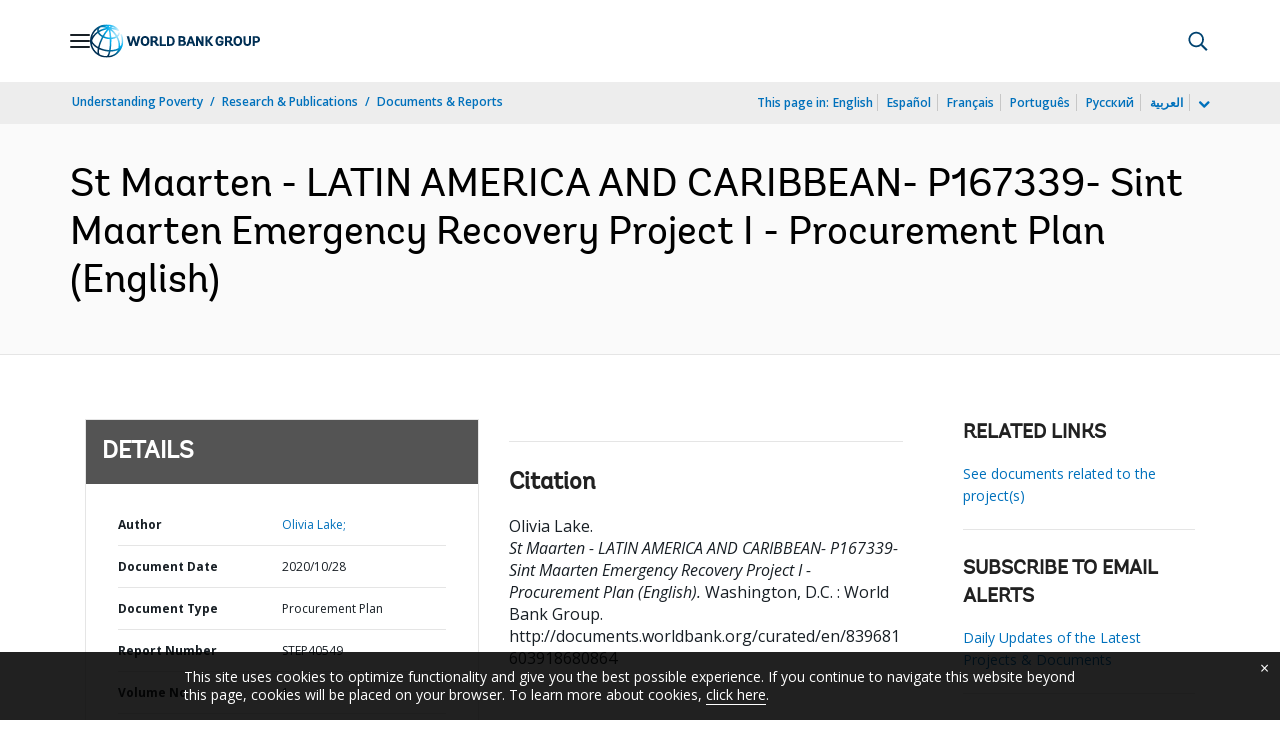

--- FILE ---
content_type: application/xml; charset=utf-8
request_url: https://search.worldbank.org/api/v3/wds?format=xml&fl=display_title,lang&guid=839681603918680864&apilang=en
body_size: 364
content:
<?xml version="1.0" encoding="UTF-8" standalone="yes"?>
<documents rows="10" os="0" page="1" total="1">
  <doc id="32524365">
    <id>32524365</id>
    <lang>English</lang>
    <entityids>
      <entityid>090224b087f2d345_1_0</entityid>
    </entityids>
    <display_title>St Maarten - LATIN AMERICA AND CARIBBEAN- P167339- Sint Maarten Emergency Recovery Project I - Procurement Plan</display_title>
    <pdfurl>http://documents.worldbank.org/curated/en/839681603918680864/pdf/St-Maarten-LATIN-AMERICA-AND-CARIBBEAN-P167339-Sint-Maarten-Emergency-Recovery-Project-I-Procurement-Plan.pdf</pdfurl>
    <guid>839681603918680864</guid>
    <url>http://documents.worldbank.org/curated/en/839681603918680864</url>
  </doc>
</documents>